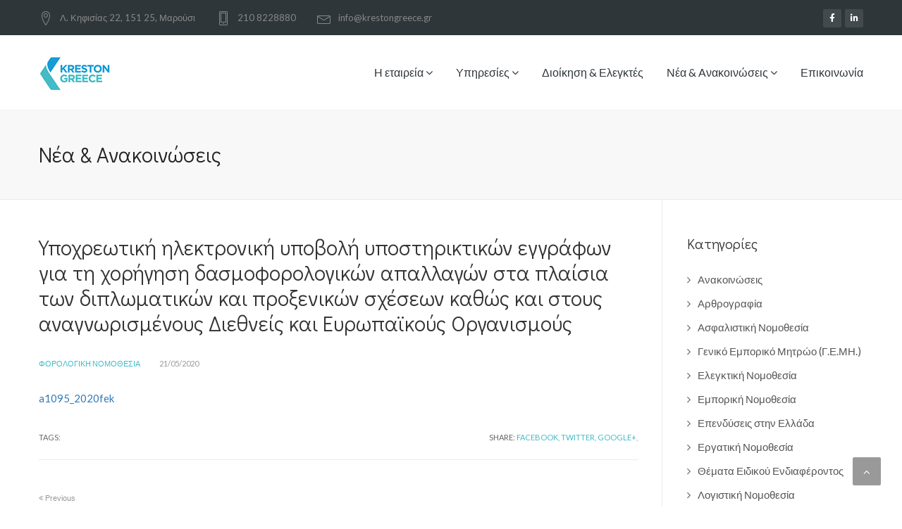

--- FILE ---
content_type: text/html; charset=UTF-8
request_url: https://hac-sa.gr/%CF%85%CF%80%CE%BF%CF%87%CF%81%CE%B5%CF%89%CF%84%CE%B9%CE%BA%CE%AE-%CE%B7%CE%BB%CE%B5%CE%BA%CF%84%CF%81%CE%BF%CE%BD%CE%B9%CE%BA%CE%AE-%CF%85%CF%80%CE%BF%CE%B2%CE%BF%CE%BB%CE%AE-%CF%85%CF%80%CE%BF/
body_size: 12985
content:
<!DOCTYPE html>
<html lang="el">
<head>
	<meta charset="UTF-8">
	<meta name="viewport" content="width=device-width, initial-scale=1">
	<link rel="profile" href="http://gmpg.org/xfn/11">
	<link rel="pingback" href="https://hac-sa.gr/xmlrpc.php">

  <!-- Favicons
  ================================================== -->
  <link rel="shortcut icon" href="https://hac-sa.gr/wp-content/uploads/2025/06/logo-square.fw_.png">  
<title>Υποχρεωτική ηλεκτρονική υποβολή υποστηρικτικών εγγράφων για τη χορήγηση δασμοφορολογικών απαλλαγών στα πλαίσια των διπλωματικών και προξενικών σχέσεων καθώς και στους αναγνωρισμένους Διεθνείς και Ευρωπαϊκούς Οργανισμούς &#8211; KRESTON GREECE &#8211; ΕΛΛΗΝΙΚΗ ΕΛΕΓΚΤΙΚΗ</title>
<meta name='robots' content='max-image-preview:large' />
<link rel="alternate" hreflang="el" href="https://hac-sa.gr/%cf%85%cf%80%ce%bf%cf%87%cf%81%ce%b5%cf%89%cf%84%ce%b9%ce%ba%ce%ae-%ce%b7%ce%bb%ce%b5%ce%ba%cf%84%cf%81%ce%bf%ce%bd%ce%b9%ce%ba%ce%ae-%cf%85%cf%80%ce%bf%ce%b2%ce%bf%ce%bb%ce%ae-%cf%85%cf%80%ce%bf/" />
<link rel="alternate" hreflang="x-default" href="https://hac-sa.gr/%cf%85%cf%80%ce%bf%cf%87%cf%81%ce%b5%cf%89%cf%84%ce%b9%ce%ba%ce%ae-%ce%b7%ce%bb%ce%b5%ce%ba%cf%84%cf%81%ce%bf%ce%bd%ce%b9%ce%ba%ce%ae-%cf%85%cf%80%ce%bf%ce%b2%ce%bf%ce%bb%ce%ae-%cf%85%cf%80%ce%bf/" />
<link rel='dns-prefetch' href='//maps.googleapis.com' />
<link rel='dns-prefetch' href='//fonts.googleapis.com' />
<link rel='preconnect' href='https://fonts.gstatic.com' crossorigin />
<link rel="alternate" type="application/rss+xml" title="Ροή RSS &raquo; KRESTON GREECE - ΕΛΛΗΝΙΚΗ ΕΛΕΓΚΤΙΚΗ" href="https://hac-sa.gr/feed/" />
<link rel="alternate" title="oEmbed (JSON)" type="application/json+oembed" href="https://hac-sa.gr/wp-json/oembed/1.0/embed?url=https%3A%2F%2Fhac-sa.gr%2F%25cf%2585%25cf%2580%25ce%25bf%25cf%2587%25cf%2581%25ce%25b5%25cf%2589%25cf%2584%25ce%25b9%25ce%25ba%25ce%25ae-%25ce%25b7%25ce%25bb%25ce%25b5%25ce%25ba%25cf%2584%25cf%2581%25ce%25bf%25ce%25bd%25ce%25b9%25ce%25ba%25ce%25ae-%25cf%2585%25cf%2580%25ce%25bf%25ce%25b2%25ce%25bf%25ce%25bb%25ce%25ae-%25cf%2585%25cf%2580%25ce%25bf%2F" />
<link rel="alternate" title="oEmbed (XML)" type="text/xml+oembed" href="https://hac-sa.gr/wp-json/oembed/1.0/embed?url=https%3A%2F%2Fhac-sa.gr%2F%25cf%2585%25cf%2580%25ce%25bf%25cf%2587%25cf%2581%25ce%25b5%25cf%2589%25cf%2584%25ce%25b9%25ce%25ba%25ce%25ae-%25ce%25b7%25ce%25bb%25ce%25b5%25ce%25ba%25cf%2584%25cf%2581%25ce%25bf%25ce%25bd%25ce%25b9%25ce%25ba%25ce%25ae-%25cf%2585%25cf%2580%25ce%25bf%25ce%25b2%25ce%25bf%25ce%25bb%25ce%25ae-%25cf%2585%25cf%2580%25ce%25bf%2F&#038;format=xml" />
<style id='wp-img-auto-sizes-contain-inline-css' type='text/css'>
img:is([sizes=auto i],[sizes^="auto," i]){contain-intrinsic-size:3000px 1500px}
/*# sourceURL=wp-img-auto-sizes-contain-inline-css */
</style>
<style id='wp-emoji-styles-inline-css' type='text/css'>

	img.wp-smiley, img.emoji {
		display: inline !important;
		border: none !important;
		box-shadow: none !important;
		height: 1em !important;
		width: 1em !important;
		margin: 0 0.07em !important;
		vertical-align: -0.1em !important;
		background: none !important;
		padding: 0 !important;
	}
/*# sourceURL=wp-emoji-styles-inline-css */
</style>
<link rel='stylesheet' id='contact-form-7-css' href='https://hac-sa.gr/wp-content/plugins/contact-form-7/includes/css/styles.css?ver=6.1.4' type='text/css' media='all' />
<link rel='stylesheet' id='rs-plugin-settings-css' href='https://hac-sa.gr/wp-content/plugins/revslider/public/assets/css/settings.css?ver=5.4.8.1' type='text/css' media='all' />
<style id='rs-plugin-settings-inline-css' type='text/css'>
#rs-demo-id {}
/*# sourceURL=rs-plugin-settings-inline-css */
</style>
<link rel='stylesheet' id='wpml-menu-item-0-css' href='https://hac-sa.gr/wp-content/plugins/sitepress-multilingual-cms/templates/language-switchers/menu-item/style.min.css?ver=1' type='text/css' media='all' />
<link rel='stylesheet' id='finance-fonts-css' href='https://fonts.googleapis.com/css?family=Open%2BSans%3A400%2C400italic%2C600%2C600italic%2C300%2C300italic%2C700%2C700italic%7CLato%3A400%2C100%2C100italic%2C300%2C300italic%2C400italic%2C700%2C700italic%2C900%2C900italic%7CDroid%2BSerif%3A700%7CLora%7CPT%2BSans&#038;subset=latin%2Clatin-ext' type='text/css' media='all' />
<link rel='stylesheet' id='finance-bootstrap-css' href='https://hac-sa.gr/wp-content/themes/finance/css/bootstrap.min.css?ver=6.9' type='text/css' media='all' />
<link rel='stylesheet' id='vc_font_awesome_5_shims-css' href='https://hac-sa.gr/wp-content/plugins/js_composer/assets/lib/bower/font-awesome/css/v4-shims.min.css?ver=7.6' type='text/css' media='all' />
<link rel='stylesheet' id='vc_font_awesome_5-css' href='https://hac-sa.gr/wp-content/plugins/js_composer/assets/lib/bower/font-awesome/css/all.min.css?ver=7.6' type='text/css' media='all' />
<link rel='stylesheet' id='finance-font-awesome-css' href='https://hac-sa.gr/wp-content/themes/finance/css/font-awesome/css/font-awesome.min.css?ver=6.9' type='text/css' media='all' />
<link rel='stylesheet' id='finance-web-font-css' href='https://hac-sa.gr/wp-content/themes/finance/linearicons/font/style.css?ver=6.9' type='text/css' media='all' />
<link rel='stylesheet' id='finance-magnific-popup-css' href='https://hac-sa.gr/wp-content/themes/finance/css/magnific-popup.css?ver=6.9' type='text/css' media='all' />
<link rel='stylesheet' id='finance-fancySelect-css' href='https://hac-sa.gr/wp-content/themes/finance/css/fancySelect.css?ver=6.9' type='text/css' media='all' />
<link rel='stylesheet' id='finance-animate-css' href='https://hac-sa.gr/wp-content/themes/finance/css/animate.css?ver=6.9' type='text/css' media='all' />
<link rel='stylesheet' id='finance-switcher-demo-css' href='https://hac-sa.gr/wp-content/themes/finance/css/owl.carousel.css?ver=6.9' type='text/css' media='all' />
<link rel='stylesheet' id='finance-switcher-colors-css' href='https://hac-sa.gr/wp-content/themes/finance/css/owl.theme.default.css?ver=6.9' type='text/css' media='all' />
<link rel='stylesheet' id='finance-progressbar-css' href='https://hac-sa.gr/wp-content/themes/finance/css/bootstrap-progressbar-3.3.4.min.css?ver=6.9' type='text/css' media='all' />
<link rel='stylesheet' id='finance-mCustomScrollbar-css' href='https://hac-sa.gr/wp-content/themes/finance/css/jquery.mCustomScrollbar.css?ver=6.9' type='text/css' media='all' />
<link rel='stylesheet' id='finance-woocommerce-css' href='https://hac-sa.gr/wp-content/themes/finance/css/woocommerce.css?ver=6.9' type='text/css' media='all' />
<link rel='stylesheet' id='finance-style-css' href='https://hac-sa.gr/wp-content/themes/finance/style.css?ver=6.9' type='text/css' media='all' />
<style id='finance-style-inline-css' type='text/css'>

	::selection {
	  color: #fff;
	  background: #43BBC7;
	}
	::-moz-selection {
	  color: #fff;
	  background: #43BBC7;
	}
	/* default color: #00abc9 */
	.item-lastest-news .news-text-container .tags a, .widget-area ul li:hover a, .item-lastest-news h3:hover, .widget .search-form .search-submit:hover,
	.footer-link ul li a:hover,.footer-col-1 ul li:hover a,.breadcrumb-finance a:hover,ul.style-list-circle li:hover a,ul.style-list-circle li:before,
	.tags-bottom a, .share-bottom a,.preview_entry_post:hover span, .next_entry_post:hover span, .preview_entry_post:hover h3, .next_entry_post:hover h3,
	.comment-respond .logged-in-as a:hover,.comments-area ol.comment-list li.comment .comment-content cite a,
	.comments-area ol.comment-list li.comment .comment-content .reply a,ul.social-dark li a,.customNavigation .btn:hover,
	ul.countdown li span,.project-terms .current,.projectContainer3column .element-item h5:hover,.item-services .caption .learn-more,
	.services-list-2 .thumbnail-icon-item .learn-more,.item-blog .caption .learn-more,.more-all,.btn-border:hover, .btn-border:focus,
	.mm-toggle:hover,.services-list-2 .thumbnail-icon-item .learn-more i,.promotion .promotionText a,.widget-area ul li:hover:before,
	.site-main .tags a, .item-lastest-news h3 a:hover, .header .navi-desktop-site ul li.current-menu-ancestor > a
	{color:#43BBC7;}

	.tagcloud a:hover, .header .navi-desktop-site .navi-level-1 li .navi-level-2,.pagination-finance > li > .current,#to-the-top:hover,
	.btn-main-color,div.acc2.vc_tta-color-white.vc_tta-style-classic .vc_tta-panel.vc_active .vc_tta-panel-title>a,
	div.acc2.vc_tta-color-white.vc_tta-style-classic .vc_tta-panel .vc_tta-panel-title>a:hover,.widget_nav_menu ul li.current-menu-item a,
	.bar-chart,.owl-project .item h5,.call-back-form div.fancy-select ul.options li.selected, .call-back-form div.fancy-select ul.options li:hover,
	.call-back-form div.fancy-select ul.options li:hover,.item-services .services-3-column-img-container:hover h4,
	div.acc1.vc_tta-color-black.vc_tta-style-classic .vc_tta-panel.vc_active .vc_tta-panel-title>a,
	div.acc1.vc_tta.vc_tta-accordion .vc_tta-controls-icon-position-left.vc_tta-panel-title>a:hover,
	.tab2.vc_tta-tabs:not([class*=vc_tta-gap]):not(.vc_tta-o-no-fill).vc_tta-tabs-position-top .vc_tta-tab.vc_active>a,
	.tab3.vc_tta-tabs:not([class*=vc_tta-gap]):not(.vc_tta-o-no-fill).vc_tta-tabs-position-top .vc_tta-tab.vc_active>a,
	div.tab4.vc_tta-tabs:not([class*=vc_tta-gap]):not(.vc_tta-o-no-fill).vc_tta-tabs-position-top .vc_tta-tab.vc_active>a::after,
	.footer-col-1 ul li:hover:before,.pagination-finance > li > .current:hover,
	.header-v3 nav .search-container .form-search-navi .btn-search-navi.active, .header-v4 nav .search-container .form-search-navi .btn-search-navi.active,
	ul.social li:hover a
	{background-color:#43BBC7;}

	.promotion .promotionText .btn-buy-now:hover {
		background-color:#43BBC7;
		border: 1px solid #fff;
		color: #fff;
	}

	.mobile-menu .open, .mobile-menu .open + a {
	  color: #43BBC7 !important;
	}

	.customNavigation .btn:hover,.widget_nav_menu ul li.current-menu-item a,.avatar-testimonials-1-columns .owl-wrapper .synced .item img,
	.btn-border:hover, .btn-border:focus,.promotion .promotionText .btn-buy-now,.tagcloud a:hover,.pagination-finance > li > .current,
	.pagination-finance > li > .current:hover
	{border-color:#43BBC7;}

	.vc_tta-tabs:not([class*=vc_tta-gap]):not(.vc_tta-o-no-fill).vc_tta-tabs-position-top .vc_tta-tab.vc_active>a
	{border-top-color:#43BBC7;}

	.tab2.vc_tta.vc_tta-spacing-1 .vc_tta-tabs-list,ul.countdown li
	{border-bottom-color:#43BBC7;}

	/* default color hover: #008096 */
	.header .navi-desktop-site .navi-level-2 li:hover,
	.call-back-form .btn-submit:hover, .header .navi-desktop-site ul ul li.current-menu-item > a
	{background-color:#189CD8;}

	.comments-area ol.comment-list li.comment .comment-content cite a:hover,.comments-area ol.comment-list li.comment .comment-content .reply a:hover,
	.tags-bottom a:hover, .share-bottom a:hover,.projectContainer3column .element-item .cateProject:hover,.item-services .learn-more:hover,.services-list-2 .thumbnail-icon-item .learn-more:hover,
	.more-all:hover,.item-lastest-news .news-text-container .tags a:hover,.services-list-2 .thumbnail-icon-item .learn-more:hover i,
	.site-main .tags a:hover,.item-blog .learn-more:hover, .item-blog .caption a h4:hover
	{color:#189CD8;}

	.header-v1 {
  position: fixed;
  top: 0;
}
/*# sourceURL=finance-style-inline-css */
</style>
<link rel="preload" as="style" href="https://fonts.googleapis.com/css?family=Didact%20Gothic:400&#038;display=swap&#038;ver=1751040360" /><link rel="stylesheet" href="https://fonts.googleapis.com/css?family=Didact%20Gothic:400&#038;display=swap&#038;ver=1751040360" media="print" onload="this.media='all'"><noscript><link rel="stylesheet" href="https://fonts.googleapis.com/css?family=Didact%20Gothic:400&#038;display=swap&#038;ver=1751040360" /></noscript><script type="text/javascript" src="https://hac-sa.gr/wp-includes/js/jquery/jquery.min.js?ver=3.7.1" id="jquery-core-js"></script>
<script type="text/javascript" src="https://hac-sa.gr/wp-includes/js/jquery/jquery-migrate.min.js?ver=3.4.1" id="jquery-migrate-js"></script>
<script type="text/javascript" src="https://hac-sa.gr/wp-content/plugins/revslider/public/assets/js/jquery.themepunch.tools.min.js?ver=5.4.8.1" id="tp-tools-js"></script>
<script type="text/javascript" src="https://hac-sa.gr/wp-content/plugins/revslider/public/assets/js/jquery.themepunch.revolution.min.js?ver=5.4.8.1" id="revmin-js"></script>
<script type="text/javascript" src="https://maps.googleapis.com/maps/api/js?key&amp;ver=6.9" id="finance-maps-js-js"></script>
<script type="text/javascript" src="https://hac-sa.gr/wp-content/themes/finance/js/chart-loader.js?ver=20151228" id="finance-chart-loader-js"></script>
<script></script><link rel="https://api.w.org/" href="https://hac-sa.gr/wp-json/" /><link rel="alternate" title="JSON" type="application/json" href="https://hac-sa.gr/wp-json/wp/v2/posts/3543" /><link rel="EditURI" type="application/rsd+xml" title="RSD" href="https://hac-sa.gr/xmlrpc.php?rsd" />
<meta name="generator" content="WordPress 6.9" />
<link rel="canonical" href="https://hac-sa.gr/%cf%85%cf%80%ce%bf%cf%87%cf%81%ce%b5%cf%89%cf%84%ce%b9%ce%ba%ce%ae-%ce%b7%ce%bb%ce%b5%ce%ba%cf%84%cf%81%ce%bf%ce%bd%ce%b9%ce%ba%ce%ae-%cf%85%cf%80%ce%bf%ce%b2%ce%bf%ce%bb%ce%ae-%cf%85%cf%80%ce%bf/" />
<link rel='shortlink' href='https://hac-sa.gr/?p=3543' />
<meta name="generator" content="WPML ver:4.8.6 stt:1,13;" />
<meta name="generator" content="Redux 4.5.9" /><meta name="generator" content="Powered by WPBakery Page Builder - drag and drop page builder for WordPress."/>
<meta name="generator" content="Powered by Slider Revolution 5.4.8.1 - responsive, Mobile-Friendly Slider Plugin for WordPress with comfortable drag and drop interface." />
<script type="text/javascript">function setREVStartSize(e){									
						try{ e.c=jQuery(e.c);var i=jQuery(window).width(),t=9999,r=0,n=0,l=0,f=0,s=0,h=0;
							if(e.responsiveLevels&&(jQuery.each(e.responsiveLevels,function(e,f){f>i&&(t=r=f,l=e),i>f&&f>r&&(r=f,n=e)}),t>r&&(l=n)),f=e.gridheight[l]||e.gridheight[0]||e.gridheight,s=e.gridwidth[l]||e.gridwidth[0]||e.gridwidth,h=i/s,h=h>1?1:h,f=Math.round(h*f),"fullscreen"==e.sliderLayout){var u=(e.c.width(),jQuery(window).height());if(void 0!=e.fullScreenOffsetContainer){var c=e.fullScreenOffsetContainer.split(",");if (c) jQuery.each(c,function(e,i){u=jQuery(i).length>0?u-jQuery(i).outerHeight(!0):u}),e.fullScreenOffset.split("%").length>1&&void 0!=e.fullScreenOffset&&e.fullScreenOffset.length>0?u-=jQuery(window).height()*parseInt(e.fullScreenOffset,0)/100:void 0!=e.fullScreenOffset&&e.fullScreenOffset.length>0&&(u-=parseInt(e.fullScreenOffset,0))}f=u}else void 0!=e.minHeight&&f<e.minHeight&&(f=e.minHeight);e.c.closest(".rev_slider_wrapper").css({height:f})					
						}catch(d){console.log("Failure at Presize of Slider:"+d)}						
					};</script>
<style id="finance_option-dynamic-css" title="dynamic-css" class="redux-options-output">h1{font-family:"Didact Gothic";font-weight:400;font-style:normal;}h2{font-family:"Didact Gothic";font-weight:400;font-style:normal;}h3{font-family:"Didact Gothic";font-weight:400;font-style:normal;}h4{font-family:"Didact Gothic";font-weight:400;font-style:normal;}h5{font-family:"Didact Gothic";font-weight:400;font-style:normal;}h6{font-family:"Didact Gothic";font-weight:400;font-style:normal;}</style><noscript><style> .wpb_animate_when_almost_visible { opacity: 1; }</style></noscript></head>

<body class="wp-singular post-template-default single single-post postid-3543 single-format-image wp-theme-finance header-normal  wpb-js-composer js-comp-ver-7.6 vc_responsive">
  <div id="jSplash">
    <div class="sk-folding-cube">
      <div class="sk-cube1 sk-cube"></div>
      <div class="sk-cube2 sk-cube"></div>
      <div class="sk-cube4 sk-cube"></div>
      <div class="sk-cube3 sk-cube"></div>
    </div>
  </div>

<div id="overlay"></div>
<div class="mobile-menu-first">
  <div id="mobile-menu-right" class="mobile-menu-dark">
    <div class="mCustomScrollbar light" data-mcs-theme="minimal-dark">
      <div class="header-mobile-menu hmm-v1">
          <form class="search-form" role="search" method="get" action="https://hac-sa.gr/" >  
        <input type="search" id="search" class="search-field" value="" name="s" placeholder="Search" />
        <button class="search-submit" type="submit"><i class="fa fa-search"></i></button>
    </form>      </div> <!-- End header mobile menu -->
      <div class="menu-main-menu-container"><ul id="menu-main-menu" class="menu"><li id="menu-item-1245" class="menu-item menu-item-type-post_type menu-item-object-page menu-item-home menu-item-has-children menu-item-1245"><a href="https://hac-sa.gr/">Η εταιρεία</a>
<ul class="sub-menu">
	<li id="menu-item-1242" class="menu-item menu-item-type-post_type menu-item-object-page menu-item-1242"><a href="https://hac-sa.gr/philosophy/">Φιλοσοφία</a></li>
	<li id="menu-item-1241" class="menu-item menu-item-type-post_type menu-item-object-page menu-item-1241"><a href="https://hac-sa.gr/axies/">Αξίες</a></li>
	<li id="menu-item-1240" class="menu-item menu-item-type-post_type menu-item-object-page menu-item-1240"><a href="https://hac-sa.gr/istoria/">Ιστορία</a></li>
	<li id="menu-item-1239" class="menu-item menu-item-type-post_type menu-item-object-page menu-item-1239"><a href="https://hac-sa.gr/mellon/">Μέλλον</a></li>
	<li id="menu-item-16305" class="menu-item menu-item-type-post_type menu-item-object-page menu-item-16305"><a href="https://hac-sa.gr/%ce%b4%ce%b9%ce%b1%cf%86%ce%ac%ce%bd%ce%b5%ce%b9%ce%b1/">Διαφάνεια &#038; Πιστοποίηση</a></li>
</ul>
</li>
<li id="menu-item-1249" class="menu-item menu-item-type-custom menu-item-object-custom menu-item-has-children menu-item-1249"><a href="#">Υπηρεσίες</a>
<ul class="sub-menu">
	<li id="menu-item-1236" class="menu-item menu-item-type-post_type menu-item-object-page menu-item-1236"><a href="https://hac-sa.gr/services-1/">Ελεγκτικές Υπηρεσίες &#038; Υπηρεσίες Διασφάλισης</a></li>
	<li id="menu-item-1235" class="menu-item menu-item-type-post_type menu-item-object-page menu-item-1235"><a href="https://hac-sa.gr/services-2/">Φορολογικές Υπηρεσίες</a></li>
	<li id="menu-item-1234" class="menu-item menu-item-type-post_type menu-item-object-page menu-item-1234"><a href="https://hac-sa.gr/services-3/">Συμβουλευτικές Υπηρεσίες</a></li>
</ul>
</li>
<li id="menu-item-1237" class="menu-item menu-item-type-post_type menu-item-object-page menu-item-1237"><a href="https://hac-sa.gr/dioikisi/">Διοίκηση &#038; Ελεγκτές</a></li>
<li id="menu-item-1247" class="menu-item menu-item-type-post_type menu-item-object-page menu-item-has-children menu-item-1247"><a href="https://hac-sa.gr/news/">Νέα &#038; Ανακοινώσεις</a>
<ul class="sub-menu">
	<li id="menu-item-1254" class="menu-item menu-item-type-taxonomy menu-item-object-category menu-item-1254"><a href="https://hac-sa.gr/category/%ce%b1%ce%bd%ce%b1%ce%ba%ce%bf%ce%b9%ce%bd%cf%8e%cf%83%ce%b5%ce%b9%cf%82/">Ανακοινώσεις</a></li>
	<li id="menu-item-1250" class="menu-item menu-item-type-taxonomy menu-item-object-category current-post-ancestor menu-item-has-children menu-item-1250"><a href="https://hac-sa.gr/category/%ce%bd%ce%bf%ce%bc%ce%bf%ce%b8%ce%b5%cf%83%ce%af%ce%b1/">Νομοθεσία</a>
	<ul class="sub-menu">
		<li id="menu-item-1251" class="menu-item menu-item-type-taxonomy menu-item-object-category menu-item-1251"><a href="https://hac-sa.gr/category/%ce%bd%ce%bf%ce%bc%ce%bf%ce%b8%ce%b5%cf%83%ce%af%ce%b1/%ce%b5%ce%bb%ce%b5%ce%b3%ce%ba%cf%84%ce%b9%ce%ba%ce%ae-%ce%bd%ce%bf%ce%bc%ce%bf%ce%b8%ce%b5%cf%83%ce%af%ce%b1/">Ελεγκτική Νομοθεσία</a></li>
		<li id="menu-item-1252" class="menu-item menu-item-type-taxonomy menu-item-object-category menu-item-1252"><a href="https://hac-sa.gr/category/%ce%bd%ce%bf%ce%bc%ce%bf%ce%b8%ce%b5%cf%83%ce%af%ce%b1/%ce%b5%ce%bc%cf%80%ce%bf%cf%81%ce%b9%ce%ba%ce%ae-%ce%bd%ce%bf%ce%bc%ce%bf%ce%b8%ce%b5%cf%83%ce%af%ce%b1/">Εμπορική Νομοθεσία</a></li>
		<li id="menu-item-1253" class="menu-item menu-item-type-taxonomy menu-item-object-category current-post-ancestor current-menu-parent current-post-parent menu-item-1253"><a href="https://hac-sa.gr/category/%ce%bd%ce%bf%ce%bc%ce%bf%ce%b8%ce%b5%cf%83%ce%af%ce%b1/%cf%86%ce%bf%cf%81%ce%bf%ce%bb%ce%bf%ce%b3%ce%b9%ce%ba%ce%ae-%ce%bd%ce%bf%ce%bc%ce%bf%ce%b8%ce%b5%cf%83%ce%af%ce%b1/">Φορολογική Νομοθεσία</a></li>
		<li id="menu-item-1591" class="menu-item menu-item-type-taxonomy menu-item-object-category menu-item-1591"><a href="https://hac-sa.gr/category/%ce%bd%ce%bf%ce%bc%ce%bf%ce%b8%ce%b5%cf%83%ce%af%ce%b1/%ce%bb%ce%bf%ce%b3%ce%b9%cf%83%cf%84%ce%b9%ce%ba%ce%ae-%ce%bd%ce%bf%ce%bc%ce%bf%ce%b8%ce%b5%cf%83%ce%af%ce%b1/">Λογιστική Νομοθεσία</a></li>
		<li id="menu-item-1953" class="menu-item menu-item-type-taxonomy menu-item-object-category menu-item-1953"><a href="https://hac-sa.gr/category/%ce%bd%ce%bf%ce%bc%ce%bf%ce%b8%ce%b5%cf%83%ce%af%ce%b1/%ce%b5%cf%81%ce%b3%ce%b1%cf%84%ce%b9%ce%ba%ce%ae-%ce%bd%ce%bf%ce%bc%ce%bf%ce%b8%ce%b5%cf%83%ce%af%ce%b1/">Εργατική Νομοθεσία</a></li>
		<li id="menu-item-1968" class="menu-item menu-item-type-taxonomy menu-item-object-category menu-item-1968"><a href="https://hac-sa.gr/category/%ce%bd%ce%bf%ce%bc%ce%bf%ce%b8%ce%b5%cf%83%ce%af%ce%b1/%ce%b1%cf%83%cf%86%ce%b1%ce%bb%ce%b9%cf%83%cf%84%ce%b9%ce%ba%ce%ae-%ce%bd%ce%bf%ce%bc%ce%bf%ce%b8%ce%b5%cf%83%ce%af%ce%b1/">Ασφαλιστική Νομοθεσία</a></li>
	</ul>
</li>
	<li id="menu-item-1255" class="menu-item menu-item-type-taxonomy menu-item-object-category menu-item-1255"><a href="https://hac-sa.gr/category/%ce%b1%cf%81%ce%b8%cf%81%ce%bf%ce%b3%cf%81%ce%b1%cf%86%ce%af%ce%b1/">Αρθρογραφία</a></li>
	<li id="menu-item-1620" class="menu-item menu-item-type-taxonomy menu-item-object-category menu-item-1620"><a href="https://hac-sa.gr/category/%ce%b8%ce%ad%ce%bc%ce%b1%cf%84%ce%b1-%ce%b5%ce%b9%ce%b4%ce%b9%ce%ba%ce%bf%cf%8d-%ce%b5%ce%bd%ce%b4%ce%b9%ce%b1%cf%86%ce%ad%cf%81%ce%bf%ce%bd%cf%84%ce%bf%cf%82/">Θέματα Ειδικού Ενδιαφέροντος</a></li>
</ul>
</li>
<li id="menu-item-1246" class="menu-item menu-item-type-post_type menu-item-object-page menu-item-1246"><a href="https://hac-sa.gr/contact/">Επικοινωνία</a></li>
</ul></div>      <div class="footer-mobile-menu fmm-v1">          
          <ul class="address-footer-mobile">                        
            <li><a href="tel:210 8228880 "><span class="lnr lnr-smartphone"></span>210 8228880 </a></li>            <li><a href="info@krestongreece.gr"><span class="lnr lnr-envelope"></span>info@krestongreece.gr</a></li>            
            <li><a><span class="lnr lnr-map-marker"></span>Λ. Κηφισίας 22, 151 25, Μαρούσι</a></li>          </ul>
          <ul class="social"><li class="facebook"><a class="social-icon" target="_blank" href="https://www.facebook.com/profile.php?id=100064679184592"><i class="fa fa-facebook"></i></a></li><li class="linkedin"><a class="social-icon" target="_blank" href="https://www.linkedin.com/company/hac-sa/"><i class="fa fa-linkedin"></i></a></li></ul>      </div><!-- End footer mobile menu -->
    </div>
  </div>
</div>
<div id="page">

<div class="top-bar top-bar-dark hidden-sm hidden-xs">
  <div class="container">
    <div class="left-top-bar left-top-bar-long">
          <p class="hidden-xs" ><span class="lnr lnr-map-marker large-lnr"></span><span>Λ. Κηφισίας 22, 151 25, Μαρούσι</span></p>          <p class="hidden-xs"><span class="lnr lnr-smartphone large-lnr"></span><span>210 8228880</span></p>          <p class="hidden-xs"><span class="lnr lnr-envelope large-lnr"></span><span>info@krestongreece.gr</span></p>          <div class="popover-container visible-xs">
            <button type="button" class="btn btn-popover popover-dark" data-container="body" data-toggle="popover" data-placement="bottom" title="210 8228880" data-content="info@krestongreece.gr">
              <span class="lnr lnr-phone-handset"></span>
            </button>
             <button type="button" class="btn btn-popover popover-dark" data-container="body" data-toggle="popover" data-placement="bottom" title="Λ. Κηφισίας 22, " data-content="151 25, Μαρούσι">
              <span class="lnr lnr-map-marker"></span>
            </button>
            <button type="button" class="btn btn-popover popover-dark" data-container="body" data-toggle="popover" data-placement="bottom" title="09:00 am – 17:00 pm  " data-content=" Monday to Friday">
              <span class="lnr lnr lnr-clock"></span>
            </button>
          </div>
    </div> <!-- End left top bar -->
    <div class="right-top-bar">
        <ul class="social"><li class="facebook"><a class="social-icon" target="_blank" href="https://www.facebook.com/profile.php?id=100064679184592"><i class="fa fa-facebook"></i></a></li><li class="linkedin"><a class="social-icon" target="_blank" href="https://www.linkedin.com/company/hac-sa/"><i class="fa fa-linkedin"></i></a></li></ul>    </div><!-- End right top bar -->
  </div> <!-- End container -->
</div> <!-- End top bar -->

<header id="sticked-menu" class="header header-v5">
  <div class="container">
      <div class="logo">
          <div class="mm-toggle visible-xs visible-sm">
            <i class="fa fa-bars"></i>              
          </div>
          <a href="https://hac-sa.gr/">
                        <img src="https://hac-sa.gr/wp-content/uploads/2025/06/logo-3.png" class="img-responsive" alt="KRESTON GREECE &#8211; ΕΛΛΗΝΙΚΗ ΕΛΕΓΚΤΙΚΗ">
                    </a>
      </div>
      <nav class="navi-desktop-site hidden-sm hidden-xs">
          <ul class="navi-level-1 uppercase"><li class="menu-item menu-item-type-post_type menu-item-object-page menu-item-home menu-item-has-children menu-item-1245 "><a  title="Η εταιρεία" href="https://hac-sa.gr/">Η εταιρεία <i class="fa fa-angle-down"></i></a>
<ul role="menu" class="">
	<li class="menu-item menu-item-type-post_type menu-item-object-page menu-item-1242"><a  title="Φιλοσοφία" href="https://hac-sa.gr/philosophy/">Φιλοσοφία</a></li>
	<li class="menu-item menu-item-type-post_type menu-item-object-page menu-item-1241"><a  title="Αξίες" href="https://hac-sa.gr/axies/">Αξίες</a></li>
	<li class="menu-item menu-item-type-post_type menu-item-object-page menu-item-1240"><a  title="Ιστορία" href="https://hac-sa.gr/istoria/">Ιστορία</a></li>
	<li class="menu-item menu-item-type-post_type menu-item-object-page menu-item-1239"><a  title="Μέλλον" href="https://hac-sa.gr/mellon/">Μέλλον</a></li>
	<li class="menu-item menu-item-type-post_type menu-item-object-page menu-item-16305"><a  title="Διαφάνεια &#038; Πιστοποίηση" href="https://hac-sa.gr/%ce%b4%ce%b9%ce%b1%cf%86%ce%ac%ce%bd%ce%b5%ce%b9%ce%b1/">Διαφάνεια &#038; Πιστοποίηση</a></li>
</ul>
</li>
<li class="menu-item menu-item-type-custom menu-item-object-custom menu-item-has-children menu-item-1249 "><a  title="Υπηρεσίες" href="#">Υπηρεσίες <i class="fa fa-angle-down"></i></a>
<ul role="menu" class="">
	<li class="menu-item menu-item-type-post_type menu-item-object-page menu-item-1236"><a  title="Ελεγκτικές Υπηρεσίες &#038; Υπηρεσίες Διασφάλισης" href="https://hac-sa.gr/services-1/">Ελεγκτικές Υπηρεσίες &#038; Υπηρεσίες Διασφάλισης</a></li>
	<li class="menu-item menu-item-type-post_type menu-item-object-page menu-item-1235"><a  title="Φορολογικές Υπηρεσίες" href="https://hac-sa.gr/services-2/">Φορολογικές Υπηρεσίες</a></li>
	<li class="menu-item menu-item-type-post_type menu-item-object-page menu-item-1234"><a  title="Συμβουλευτικές Υπηρεσίες" href="https://hac-sa.gr/services-3/">Συμβουλευτικές Υπηρεσίες</a></li>
</ul>
</li>
<li class="menu-item menu-item-type-post_type menu-item-object-page menu-item-1237"><a  title="Διοίκηση &#038; Ελεγκτές" href="https://hac-sa.gr/dioikisi/">Διοίκηση &#038; Ελεγκτές</a></li>
<li class="menu-item menu-item-type-post_type menu-item-object-page menu-item-has-children menu-item-1247 "><a  title="Νέα &#038; Ανακοινώσεις" href="https://hac-sa.gr/news/">Νέα &#038; Ανακοινώσεις <i class="fa fa-angle-down"></i></a>
<ul role="menu" class="">
	<li class="menu-item menu-item-type-taxonomy menu-item-object-category menu-item-1254"><a  title="Ανακοινώσεις" href="https://hac-sa.gr/category/%ce%b1%ce%bd%ce%b1%ce%ba%ce%bf%ce%b9%ce%bd%cf%8e%cf%83%ce%b5%ce%b9%cf%82/">Ανακοινώσεις</a></li>
	<li class="menu-item menu-item-type-taxonomy menu-item-object-category current-post-ancestor menu-item-has-children menu-item-1250 "><a  title="Νομοθεσία" href="https://hac-sa.gr/category/%ce%bd%ce%bf%ce%bc%ce%bf%ce%b8%ce%b5%cf%83%ce%af%ce%b1/">Νομοθεσία</a>
	<ul role="menu" class="">
		<li class="menu-item menu-item-type-taxonomy menu-item-object-category menu-item-1251"><a  title="Ελεγκτική Νομοθεσία" href="https://hac-sa.gr/category/%ce%bd%ce%bf%ce%bc%ce%bf%ce%b8%ce%b5%cf%83%ce%af%ce%b1/%ce%b5%ce%bb%ce%b5%ce%b3%ce%ba%cf%84%ce%b9%ce%ba%ce%ae-%ce%bd%ce%bf%ce%bc%ce%bf%ce%b8%ce%b5%cf%83%ce%af%ce%b1/">Ελεγκτική Νομοθεσία</a></li>
		<li class="menu-item menu-item-type-taxonomy menu-item-object-category menu-item-1252"><a  title="Εμπορική Νομοθεσία" href="https://hac-sa.gr/category/%ce%bd%ce%bf%ce%bc%ce%bf%ce%b8%ce%b5%cf%83%ce%af%ce%b1/%ce%b5%ce%bc%cf%80%ce%bf%cf%81%ce%b9%ce%ba%ce%ae-%ce%bd%ce%bf%ce%bc%ce%bf%ce%b8%ce%b5%cf%83%ce%af%ce%b1/">Εμπορική Νομοθεσία</a></li>
		<li class="menu-item menu-item-type-taxonomy menu-item-object-category current-post-ancestor current-menu-parent current-post-parent menu-item-1253"><a  title="Φορολογική Νομοθεσία" href="https://hac-sa.gr/category/%ce%bd%ce%bf%ce%bc%ce%bf%ce%b8%ce%b5%cf%83%ce%af%ce%b1/%cf%86%ce%bf%cf%81%ce%bf%ce%bb%ce%bf%ce%b3%ce%b9%ce%ba%ce%ae-%ce%bd%ce%bf%ce%bc%ce%bf%ce%b8%ce%b5%cf%83%ce%af%ce%b1/">Φορολογική Νομοθεσία</a></li>
		<li class="menu-item menu-item-type-taxonomy menu-item-object-category menu-item-1591"><a  title="Λογιστική Νομοθεσία" href="https://hac-sa.gr/category/%ce%bd%ce%bf%ce%bc%ce%bf%ce%b8%ce%b5%cf%83%ce%af%ce%b1/%ce%bb%ce%bf%ce%b3%ce%b9%cf%83%cf%84%ce%b9%ce%ba%ce%ae-%ce%bd%ce%bf%ce%bc%ce%bf%ce%b8%ce%b5%cf%83%ce%af%ce%b1/">Λογιστική Νομοθεσία</a></li>
		<li class="menu-item menu-item-type-taxonomy menu-item-object-category menu-item-1953"><a  title="Εργατική Νομοθεσία" href="https://hac-sa.gr/category/%ce%bd%ce%bf%ce%bc%ce%bf%ce%b8%ce%b5%cf%83%ce%af%ce%b1/%ce%b5%cf%81%ce%b3%ce%b1%cf%84%ce%b9%ce%ba%ce%ae-%ce%bd%ce%bf%ce%bc%ce%bf%ce%b8%ce%b5%cf%83%ce%af%ce%b1/">Εργατική Νομοθεσία</a></li>
		<li class="menu-item menu-item-type-taxonomy menu-item-object-category menu-item-1968"><a  title="Ασφαλιστική Νομοθεσία" href="https://hac-sa.gr/category/%ce%bd%ce%bf%ce%bc%ce%bf%ce%b8%ce%b5%cf%83%ce%af%ce%b1/%ce%b1%cf%83%cf%86%ce%b1%ce%bb%ce%b9%cf%83%cf%84%ce%b9%ce%ba%ce%ae-%ce%bd%ce%bf%ce%bc%ce%bf%ce%b8%ce%b5%cf%83%ce%af%ce%b1/">Ασφαλιστική Νομοθεσία</a></li>
	</ul>
</li>
	<li class="menu-item menu-item-type-taxonomy menu-item-object-category menu-item-1255"><a  title="Αρθρογραφία" href="https://hac-sa.gr/category/%ce%b1%cf%81%ce%b8%cf%81%ce%bf%ce%b3%cf%81%ce%b1%cf%86%ce%af%ce%b1/">Αρθρογραφία</a></li>
	<li class="menu-item menu-item-type-taxonomy menu-item-object-category menu-item-1620"><a  title="Θέματα Ειδικού Ενδιαφέροντος" href="https://hac-sa.gr/category/%ce%b8%ce%ad%ce%bc%ce%b1%cf%84%ce%b1-%ce%b5%ce%b9%ce%b4%ce%b9%ce%ba%ce%bf%cf%8d-%ce%b5%ce%bd%ce%b4%ce%b9%ce%b1%cf%86%ce%ad%cf%81%ce%bf%ce%bd%cf%84%ce%bf%cf%82/">Θέματα Ειδικού Ενδιαφέροντος</a></li>
</ul>
</li>
<li class="menu-item menu-item-type-post_type menu-item-object-page menu-item-1246"><a  title="Επικοινωνία" href="https://hac-sa.gr/contact/">Επικοινωνία</a></li>
</ul>    
      </nav>
  </div>
</header>

	<!-- Section Header Title -->
    <section class="bg-grey padding-top-45 padding-bottom-45 clearfix">
      <div class="container">
          <div class="row">
            <div class="section-title">
              <div class="col-md-12">
                <h2>Νέα &amp; Ανακοινώσεις</h2>
              </div>
            </div>
          </div>
      </div>  
    </section><!--  End Section -->

    <!-- Section BreadCrumb -->
    <!--  End Section -->

    <div class="line"></div>

    <!-- content begin -->
    <section class="no-padding">
        <div class="container">
            <div class="row">
                    <div id="primary" class="content-area  col-md-9 no-padding-right padding-bottom-70">
                    	<main id="main" class="site-main padding-top-50" >
                                                	<h1>Υποχρεωτική ηλεκτρονική υποβολή υποστηρικτικών εγγράφων για τη χορήγηση δασμοφορολογικών απαλλαγών στα πλαίσια των διπλωματικών και προξενικών σχέσεων καθώς και στους αναγνωρισμένους Διεθνείς και Ευρωπαϊκούς Οργανισμούς</h1>
                        	<div class="latest-news-data">
		                        <span class="tags"> <a href="https://hac-sa.gr/category/%ce%bd%ce%bf%ce%bc%ce%bf%ce%b8%ce%b5%cf%83%ce%af%ce%b1/%cf%86%ce%bf%cf%81%ce%bf%ce%bb%ce%bf%ce%b3%ce%b9%ce%ba%ce%ae-%ce%bd%ce%bf%ce%bc%ce%bf%ce%b8%ce%b5%cf%83%ce%af%ce%b1/" rel="category tag">Φορολογική Νομοθεσία</a></span><span class="dates"> <time class="entry-date published updated" datetime="2020-05-21T13:17:47+00:00">21/05/2020</time></span>		                    </div>
		                    <div class="lastest-news-detail">
	                        	                        			                          		                          	                        	<p><a href="https://hac-sa.gr/wp-content/uploads/2020/05/a1095_2020fek.pdf">a1095_2020fek</a></p>
	                        </div>					
	                        <div class="footer-detail-blog">
					            <div class="tags-bottom">
									<p>Tags:									</p>
								</div>
								<div class="share-bottom">
									<p>Share:									<a target="_blank" href="https://facebook.com/home?status=https://hac-sa.gr/%cf%85%cf%80%ce%bf%cf%87%cf%81%ce%b5%cf%89%cf%84%ce%b9%ce%ba%ce%ae-%ce%b7%ce%bb%ce%b5%ce%ba%cf%84%cf%81%ce%bf%ce%bd%ce%b9%ce%ba%ce%ae-%cf%85%cf%80%ce%bf%ce%b2%ce%bf%ce%bb%ce%ae-%cf%85%cf%80%ce%bf/"> Facebook,</a> 
									<a target="_blank" href="https://twitter.com/home?status=https://hac-sa.gr/%cf%85%cf%80%ce%bf%cf%87%cf%81%ce%b5%cf%89%cf%84%ce%b9%ce%ba%ce%ae-%ce%b7%ce%bb%ce%b5%ce%ba%cf%84%cf%81%ce%bf%ce%bd%ce%b9%ce%ba%ce%ae-%cf%85%cf%80%ce%bf%ce%b2%ce%bf%ce%bb%ce%ae-%cf%85%cf%80%ce%bf/">Twitter,</a>
									<a target="_blank" href="https://plus.google.com/home?status=https://hac-sa.gr/%cf%85%cf%80%ce%bf%cf%87%cf%81%ce%b5%cf%89%cf%84%ce%b9%ce%ba%ce%ae-%ce%b7%ce%bb%ce%b5%ce%ba%cf%84%cf%81%ce%bf%ce%bd%ce%b9%ce%ba%ce%ae-%cf%85%cf%80%ce%bf%ce%b2%ce%bf%ce%bb%ce%ae-%cf%85%cf%80%ce%bf/">Google+,</a>	
								</div>
							</div>	
							<div class="line"></div>	
							<div class="entry_post_navigation"> 
			                    <div class="preview_entry_post">
			                        <a href="https://hac-sa.gr/%cf%84%cf%81%ce%bf%cf%80%ce%bf%cf%80%ce%bf%ce%af%ce%b7%cf%83%ce%b7-%cf%84%ce%b7%cf%82-%ce%b1%cf%81%ce%b9%ce%b8%ce%bc-%cf%80%ce%bf%ce%bb-1101-4-7-2017-%cf%86%ce%b5%ce%ba-%ce%b2%ce%84-2540-%ce%b1/" rel="prev"><span><i class="fa fa-angle-double-left" aria-hidden="true"></i> Previous</span> <h3> Τροποποίηση της αριθμ. ΠΟΛ.1101/4.7.2017 (ΦΕΚ Β΄ 2540) απόφασης Διοικητή Α.Α.Δ.Ε. &#8211; Διαδικασία παραλαβής με απαλλαγή από Φ.Π.Α. πρώτων και βοηθητικών υλών κυριότητας του πλοιοκτήτη / εφοπλιστή / εκμεταλλευτή στα πλαίσια εκτέλεσης εργασιών ναυπήγησης και επισκευής πλοίων </h3></a>			                    </div>
			                    <div class="next_entry_post">
			                        <a href="https://hac-sa.gr/%cf%84%cf%81%ce%bf%cf%80%ce%bf%cf%80%ce%bf%ce%af%ce%b7%cf%83%ce%b7-%cf%84%ce%b7%cf%82-%ce%b1%cf%81%ce%b9%ce%b8-%ce%b4-%ce%bf%cf%81%ce%b3-%ce%b1-1036960-%ce%b5%ce%be-2017-10-03-2017-%ce%b2%ce%84-968/" rel="next"><span> Next <i class="fa fa-angle-double-right" aria-hidden="true"></i></span><h3> Τροποποίηση της αριθ. Δ.ΟΡΓ. Α 1036960 ΕΞ 2017/10.03.2017 (Β΄ 968, Διόρθωση Σφάλματος Β΄1238) απόφασης του Διοικητή της Ανεξάρτητης Αρχής Δημοσίων Εσόδων (Α.Α.Δ.Ε.), ως προς τον ανακαθορισμό της δομής και των αρμοδιοτήτων της Διεύθυνσης Ενεργειακών, Βιομηχανικών και Χημικών Προϊόντων (Δ.Ε.Β.Χ.Π) και της Β΄ Χημικής Υπηρεσίας (Χ.Υ.) Αθηνών της Γενικής Διεύθυνσης Γενικού Χημείου του Κράτους (Γ.Δ.Γ.Χ.Κ.), τη μετατροπή του Τμήματος Χημικών Υπηρεσιών Σερρών σε Χημική Υπηρεσία Σερρών, επιπέδου Αυτοτελούς Τμήματος, τον ανακαθορισμό των στρατηγικών σκοπών της ίδιας Γενικής Διεύθυνσης, των επιχειρησιακών στόχων και των αρμοδιοτήτων των λοιπών υφιστάμενων οργανικών μονάδων αυτής, τον καθορισμό των οργανικών θέσεων των υπηρεσιών της, καθώς και των υπηρεσιών που υπάγονται απευθείας στον Διοικητή της Α.Α.Δ.Ε. και αυτών που υπάγονται στις Γενικές Διευθύνσεις Ανθρώπινου Δυναμικού και Οργάνωσης (Γ.Δ.Α.Δ.Ο) και Οικονομικών Υπηρεσιών (Γ.Δ.Ο.Υ.)</h3></a>			                    </div>
				            </div>
				            <div class="line"></div>
																				 
                </main>                  
                </div>
                <div id="secondary" class="widget-area  col-md-3 padding-top-50" role="complementary">                
                	
<div class="widget-area-inner">
	<aside id="categories-2" class="widget widget_categories"><h3 class="widget-title">Κατηγορίες</h3>
			<ul>
					<li class="cat-item cat-item-1"><a href="https://hac-sa.gr/category/%ce%b1%ce%bd%ce%b1%ce%ba%ce%bf%ce%b9%ce%bd%cf%8e%cf%83%ce%b5%ce%b9%cf%82/">Ανακοινώσεις</a>
</li>
	<li class="cat-item cat-item-67"><a href="https://hac-sa.gr/category/%ce%b1%cf%81%ce%b8%cf%81%ce%bf%ce%b3%cf%81%ce%b1%cf%86%ce%af%ce%b1/">Αρθρογραφία</a>
</li>
	<li class="cat-item cat-item-97"><a href="https://hac-sa.gr/category/%ce%bd%ce%bf%ce%bc%ce%bf%ce%b8%ce%b5%cf%83%ce%af%ce%b1/%ce%b1%cf%83%cf%86%ce%b1%ce%bb%ce%b9%cf%83%cf%84%ce%b9%ce%ba%ce%ae-%ce%bd%ce%bf%ce%bc%ce%bf%ce%b8%ce%b5%cf%83%ce%af%ce%b1/">Ασφαλιστική Νομοθεσία</a>
</li>
	<li class="cat-item cat-item-100"><a href="https://hac-sa.gr/category/%ce%b8%ce%ad%ce%bc%ce%b1%cf%84%ce%b1-%ce%b5%ce%b9%ce%b4%ce%b9%ce%ba%ce%bf%cf%8d-%ce%b5%ce%bd%ce%b4%ce%b9%ce%b1%cf%86%ce%ad%cf%81%ce%bf%ce%bd%cf%84%ce%bf%cf%82/%ce%b3%ce%b5%ce%bd%ce%b9%ce%ba%cf%8c-%ce%b5%ce%bc%cf%80%ce%bf%cf%81%ce%b9%ce%ba%cf%8c-%ce%bc%ce%b7%cf%84%cf%81%cf%8e%ce%bf-%ce%b3-%ce%b5-%ce%bc%ce%b7/">Γενικό Εμπορικό Μητρώο (Γ.Ε.ΜΗ.)</a>
</li>
	<li class="cat-item cat-item-68"><a href="https://hac-sa.gr/category/%ce%bd%ce%bf%ce%bc%ce%bf%ce%b8%ce%b5%cf%83%ce%af%ce%b1/%ce%b5%ce%bb%ce%b5%ce%b3%ce%ba%cf%84%ce%b9%ce%ba%ce%ae-%ce%bd%ce%bf%ce%bc%ce%bf%ce%b8%ce%b5%cf%83%ce%af%ce%b1/">Ελεγκτική Νομοθεσία</a>
</li>
	<li class="cat-item cat-item-69"><a href="https://hac-sa.gr/category/%ce%bd%ce%bf%ce%bc%ce%bf%ce%b8%ce%b5%cf%83%ce%af%ce%b1/%ce%b5%ce%bc%cf%80%ce%bf%cf%81%ce%b9%ce%ba%ce%ae-%ce%bd%ce%bf%ce%bc%ce%bf%ce%b8%ce%b5%cf%83%ce%af%ce%b1/">Εμπορική Νομοθεσία</a>
</li>
	<li class="cat-item cat-item-99"><a href="https://hac-sa.gr/category/%ce%b8%ce%ad%ce%bc%ce%b1%cf%84%ce%b1-%ce%b5%ce%b9%ce%b4%ce%b9%ce%ba%ce%bf%cf%8d-%ce%b5%ce%bd%ce%b4%ce%b9%ce%b1%cf%86%ce%ad%cf%81%ce%bf%ce%bd%cf%84%ce%bf%cf%82/%ce%b5%cf%80%ce%b5%ce%bd%ce%b4%cf%8d%cf%83%ce%b5%ce%b9%cf%82-%cf%83%cf%84%ce%b7%ce%bd-%ce%b5%ce%bb%ce%bb%ce%ac%ce%b4%ce%b1/">Επενδύσεις στην Ελλάδα</a>
</li>
	<li class="cat-item cat-item-96"><a href="https://hac-sa.gr/category/%ce%bd%ce%bf%ce%bc%ce%bf%ce%b8%ce%b5%cf%83%ce%af%ce%b1/%ce%b5%cf%81%ce%b3%ce%b1%cf%84%ce%b9%ce%ba%ce%ae-%ce%bd%ce%bf%ce%bc%ce%bf%ce%b8%ce%b5%cf%83%ce%af%ce%b1/">Εργατική Νομοθεσία</a>
</li>
	<li class="cat-item cat-item-93"><a href="https://hac-sa.gr/category/%ce%b8%ce%ad%ce%bc%ce%b1%cf%84%ce%b1-%ce%b5%ce%b9%ce%b4%ce%b9%ce%ba%ce%bf%cf%8d-%ce%b5%ce%bd%ce%b4%ce%b9%ce%b1%cf%86%ce%ad%cf%81%ce%bf%ce%bd%cf%84%ce%bf%cf%82/">Θέματα Ειδικού Ενδιαφέροντος</a>
</li>
	<li class="cat-item cat-item-91"><a href="https://hac-sa.gr/category/%ce%bd%ce%bf%ce%bc%ce%bf%ce%b8%ce%b5%cf%83%ce%af%ce%b1/%ce%bb%ce%bf%ce%b3%ce%b9%cf%83%cf%84%ce%b9%ce%ba%ce%ae-%ce%bd%ce%bf%ce%bc%ce%bf%ce%b8%ce%b5%cf%83%ce%af%ce%b1/">Λογιστική Νομοθεσία</a>
</li>
	<li class="cat-item cat-item-94"><a href="https://hac-sa.gr/category/%ce%b8%ce%ad%ce%bc%ce%b1%cf%84%ce%b1-%ce%b5%ce%b9%ce%b4%ce%b9%ce%ba%ce%bf%cf%8d-%ce%b5%ce%bd%ce%b4%ce%b9%ce%b1%cf%86%ce%ad%cf%81%ce%bf%ce%bd%cf%84%ce%bf%cf%82/%ce%bd%ce%b1%cf%85%cf%84%ce%b9%ce%bb%ce%af%ce%b1/">Ναυτιλία</a>
</li>
	<li class="cat-item cat-item-101"><a href="https://hac-sa.gr/category/%ce%b8%ce%ad%ce%bc%ce%b1%cf%84%ce%b1-%ce%b5%ce%b9%ce%b4%ce%b9%ce%ba%ce%bf%cf%8d-%ce%b5%ce%bd%ce%b4%ce%b9%ce%b1%cf%86%ce%ad%cf%81%ce%bf%ce%bd%cf%84%ce%bf%cf%82/%cf%84%ce%b9%cf%84%ce%bb%ce%bf%cf%80%ce%bf%ce%b9%ce%ae%cf%83%ce%b5%ce%b9%cf%82-%cf%80%ce%b9%cf%83%cf%84%cf%89%cf%84%ce%b9%ce%ba%cf%8e%ce%bd-%ce%b9%ce%b4%cf%81%cf%85%ce%bc%ce%ac%cf%84%cf%89%ce%bd/">Τιτλοποιήσεις Πιστωτικών Ιδρυμάτων</a>
</li>
	<li class="cat-item cat-item-70"><a href="https://hac-sa.gr/category/%ce%bd%ce%bf%ce%bc%ce%bf%ce%b8%ce%b5%cf%83%ce%af%ce%b1/%cf%86%ce%bf%cf%81%ce%bf%ce%bb%ce%bf%ce%b3%ce%b9%ce%ba%ce%ae-%ce%bd%ce%bf%ce%bc%ce%bf%ce%b8%ce%b5%cf%83%ce%af%ce%b1/">Φορολογική Νομοθεσία</a>
</li>
			</ul>

			</aside><aside id="search-2" class="widget widget_search"><h3 class="widget-title">Αναζήτηση</h3><form class="search-form" role="search" method="get" action="https://hac-sa.gr/" >  
        <input type="search" id="search" class="search-field" value="" name="s" placeholder="Search" />
        <button class="search-submit" type="submit"><i class="fa fa-search"></i></button>
    </form></aside><aside id="text-11" class="widget widget_text">			<div class="textwidget"></div>
		</aside><aside id="media_image-3" class="widget widget_media_image"><a href="http://www.hac-sa.gr/images/pdfs/ee-company-profile.pdf"><img width="300" height="145" src="https://hac-sa.gr/wp-content/uploads/2025/06/banner1-300x145.png" class="image wp-image-26963  attachment-medium size-medium" alt="" style="max-width: 100%; height: auto;" decoding="async" loading="lazy" srcset="https://hac-sa.gr/wp-content/uploads/2025/06/banner1-300x145.png 300w, https://hac-sa.gr/wp-content/uploads/2025/06/banner1-768x371.png 768w, https://hac-sa.gr/wp-content/uploads/2025/06/banner1.png 828w" sizes="auto, (max-width: 300px) 100vw, 300px" /></a></aside></div><!-- #secondary -->
                </div>
            </div>
        </div>
    </section>
    <!-- content close -->
	

<!-- Footer --> 
    <footer class=" bg-dark footer">
    
        <div class="container">
          <div class="row">
            <div class="footer-row">              
                
















<div class="col-md-3 columns">



    <div id="media_image-4" class="widget footer-widget widget_media_image"><img width="150" height="72" src="https://hac-sa.gr/wp-content/uploads/2025/06/logo-footer.png" class="image wp-image-26961  attachment-full size-full" alt="" style="max-width: 100%; height: auto;" decoding="async" loading="lazy" /></div><div id="media_image-8" class="widget footer-widget widget_media_image"><a href="https://www.kreston.com/"><img width="150" height="110" src="https://hac-sa.gr/wp-content/uploads/2025/02/more-member-firms-rebrand-1-2.png" class="image wp-image-26045  attachment-full size-full" alt="" style="max-width: 100%; height: auto;" decoding="async" loading="lazy" /></a></div>


</div><!-- end col-lg-3 -->













<div class="col-md-3 columns">



    <div id="text-12" class="widget footer-widget widget_text"><h3 class="text-white">Αρχεία</h3>			<div class="textwidget"><p><a href="https://hac-sa.gr/downloads/TRANSPARENCY_REPORT_GR_2024.pdf" target="_blank" rel="noopener">Έκθεση Διαφάνειας</a></p>
<p><a href="https://hac-sa.gr/downloads/CERT_9001_2015_GR.pdf">Πιστοποιητικό ISO 9001</a></p>
<p><a href="https://hac-sa.gr/downloads/Cert_iso27001_gr.pdf">Πιστοποιητικό ISO 27001</a></p>
<p><a href="https://hac-sa.gr/downloads/Cert_iso37001_gr Rev3.pdf">Πιστοποιητικό ISO 37001</a></p>
</div>
		</div>


</div><!-- end col-lg-3 -->













<div class="col-md-3 columns">



    <div id="text-5" class="widget footer-widget widget_text"><h3 class="text-white">Επικοινωνία</h3>			<div class="textwidget">                      <div class="border-2-side">
                        <p>Κηφισιας 22, 15125, Μαρούσι</p>
                        <p><span >Τηλ.: (+30) 210 82 28 880</span></p>
                        <p><span >Email: info@hac-sa.gr </span></p>
                      </div></div>
		</div>


</div><!-- end col-lg-3 -->













<div class="col-md-3 columns">



    <div id="text-6" class="widget footer-widget widget_text"><h3 class="text-white">Ακολουθήστε μας</h3>			<div class="textwidget">                          <ul class="social social-footer">
                            <li class="facebook"><a href="https://www.facebook.com/profile.php?id=100064679184592" target="_blank"><i class="fa fa-facebook"></i></a></li>
                            <li class="linkedin"><a href="https://www.linkedin.com/company/hac-sa/" target="_blank"><i class="fa fa-linkedin"></i></a></li>
                          </ul></div>
		</div>


</div><!-- end col-lg-3 -->






          
            </div> <!-- End footer row -->
          </div>
        </div>

    
        <div class="container">
          <div class="row">
            <div class="col-md-12 footer-link">
              <p>Copyright 2025 - Kreston Greece - Ελληνική Ελεγκτική - Designed by <a href="http://www.cybernetics.gr">Cybernetics</a></p>
              <ul><li id="menu-item-901" class="menu-item menu-item-type-custom menu-item-object-custom menu-item-901"><a  title="Πολιτική Προστασίας Προσωπικών Δεδομένων" href="https://hac-sa.gr/new/privacy-policy/">Πολιτική Προστασίας Προσωπικών Δεδομένων</a></li>
</ul>  
            </div>
          </div>
        </div>
    </footer><!-- End  -->
</div><!-- page -->
<a id="to-the-top" style="display: block;"><i class="fa fa-angle-up"></i></a> <!-- Back To Top -->
<script type="speculationrules">
{"prefetch":[{"source":"document","where":{"and":[{"href_matches":"/*"},{"not":{"href_matches":["/wp-*.php","/wp-admin/*","/wp-content/uploads/*","/wp-content/*","/wp-content/plugins/*","/wp-content/themes/finance/*","/*\\?(.+)"]}},{"not":{"selector_matches":"a[rel~=\"nofollow\"]"}},{"not":{"selector_matches":".no-prefetch, .no-prefetch a"}}]},"eagerness":"conservative"}]}
</script>
        <script type="text/javascript">
            window.jQuery = window.$ = jQuery;  
            (function($) { "use strict";
            	            		$(document).ready(function(){
				        // <!-- Initializing the loading images lazy -->
				        // $('.header-v1').css("top",-110);
				        $('#page').css("opacity",0);
				      
				        //calling jPreLoader function with properties
				        $('body').jpreLoader({
					        splashID: "#jSplash",
					        splashFunction: function() {  //passing Splash Screen script to jPreLoader
					          	$('#jSplash').hide().fadeIn(100);
					        }
				        }, function() { //jPreLoader callback function
					        // $('.header-v1').animate({"top":0}, 800, function() {
					        // });
					        $('#page').css("opacity",1);					       
				        });
				    });
            	                  
                			        // --------------------------------------------------
				    // Sticky Header
				    // --------------------------------------------------
				    var a = false,
				        b = null;
				    $(window).scroll(function() {
				        $(window).scrollTop() > 200 ? a || (b = new Waypoint.Sticky({
				            element: $("#sticked-menu")
				        }), a = true, $("#sticked-menu").addClass("animated slideInDown")) : (b && (b.destroy(), a = false), $("#sticked-menu").removeClass("animated slideInDown"))
				    });
				    

            })(jQuery);
        </script>
    <script type="text/javascript" src="https://hac-sa.gr/wp-includes/js/dist/hooks.min.js?ver=dd5603f07f9220ed27f1" id="wp-hooks-js"></script>
<script type="text/javascript" src="https://hac-sa.gr/wp-includes/js/dist/i18n.min.js?ver=c26c3dc7bed366793375" id="wp-i18n-js"></script>
<script type="text/javascript" id="wp-i18n-js-after">
/* <![CDATA[ */
wp.i18n.setLocaleData( { 'text direction\u0004ltr': [ 'ltr' ] } );
//# sourceURL=wp-i18n-js-after
/* ]]> */
</script>
<script type="text/javascript" src="https://hac-sa.gr/wp-content/plugins/contact-form-7/includes/swv/js/index.js?ver=6.1.4" id="swv-js"></script>
<script type="text/javascript" id="contact-form-7-js-translations">
/* <![CDATA[ */
( function( domain, translations ) {
	var localeData = translations.locale_data[ domain ] || translations.locale_data.messages;
	localeData[""].domain = domain;
	wp.i18n.setLocaleData( localeData, domain );
} )( "contact-form-7", {"translation-revision-date":"2024-08-02 09:16:28+0000","generator":"GlotPress\/4.0.1","domain":"messages","locale_data":{"messages":{"":{"domain":"messages","plural-forms":"nplurals=2; plural=n != 1;","lang":"el_GR"},"This contact form is placed in the wrong place.":["\u0397 \u03c6\u03cc\u03c1\u03bc\u03b1 \u03b5\u03c0\u03b9\u03ba\u03bf\u03b9\u03bd\u03c9\u03bd\u03af\u03b1\u03c2 \u03b5\u03af\u03bd\u03b1\u03b9 \u03c3\u03b5 \u03bb\u03ac\u03b8\u03bf\u03c2 \u03b8\u03ad\u03c3\u03b7."],"Error:":["\u03a3\u03c6\u03ac\u03bb\u03bc\u03b1:"]}},"comment":{"reference":"includes\/js\/index.js"}} );
//# sourceURL=contact-form-7-js-translations
/* ]]> */
</script>
<script type="text/javascript" id="contact-form-7-js-before">
/* <![CDATA[ */
var wpcf7 = {
    "api": {
        "root": "https:\/\/hac-sa.gr\/wp-json\/",
        "namespace": "contact-form-7\/v1"
    },
    "cached": 1
};
//# sourceURL=contact-form-7-js-before
/* ]]> */
</script>
<script type="text/javascript" src="https://hac-sa.gr/wp-content/plugins/contact-form-7/includes/js/index.js?ver=6.1.4" id="contact-form-7-js"></script>
<script type="text/javascript" src="https://hac-sa.gr/wp-content/themes/finance/js/jpreLoader.js?ver=20151228" id="finance-jpreLoader-js"></script>
<script type="text/javascript" src="https://hac-sa.gr/wp-content/themes/finance/js/jquery.waypoints.min.js?ver=20151228" id="finance-waypoints-js"></script>
<script type="text/javascript" src="https://hac-sa.gr/wp-content/themes/finance/js/bootstrap.min.js?ver=20151228" id="finance-bootstrap-js"></script>
<script type="text/javascript" src="https://hac-sa.gr/wp-content/themes/finance/js/easing.js?ver=20151228" id="finance-easing-js"></script>
<script type="text/javascript" src="https://hac-sa.gr/wp-content/themes/finance/js/jquery.mCustomScrollbar.concat.min.js?ver=20151228" id="finance-mCustomScrollbar-js"></script>
<script type="text/javascript" src="https://hac-sa.gr/wp-content/themes/finance/js/fancySelect.js?ver=20151228" id="finance-fancySelect-js"></script>
<script type="text/javascript" src="https://hac-sa.gr/wp-content/themes/finance/js/jquery.animateNumber.min.js?ver=20151228" id="finance-animateNumber-js"></script>
<script type="text/javascript" src="https://hac-sa.gr/wp-content/themes/finance/js/jquery.mobile-menu.js?ver=20151228" id="finance-mobile-menu-js"></script>
<script type="text/javascript" src="https://hac-sa.gr/wp-content/themes/finance/js/sticky.min.js?ver=20151228" id="finance-sticky-js"></script>
<script type="text/javascript" src="https://hac-sa.gr/wp-content/themes/finance/js/isotope.pkgd.min.js?ver=20151228" id="finance-isotope.pkgd-js"></script>
<script type="text/javascript" src="https://hac-sa.gr/wp-content/themes/finance/js/custom-isotope.js?ver=20151228" id="finance-custom-isotop-js"></script>
<script type="text/javascript" src="https://hac-sa.gr/wp-content/themes/finance/js/owl.carousel.js?ver=20151228" id="finance-owl.carousel-js"></script>
<script type="text/javascript" src="https://hac-sa.gr/wp-content/themes/finance/js/custom-owl.js?ver=20151228" id="finance-custom-owl-js"></script>
<script type="text/javascript" src="https://hac-sa.gr/wp-content/themes/finance/js/bootstrap-progressbar.min.js?ver=20151228" id="finance-bootstrap-progressbar-js"></script>
<script type="text/javascript" src="https://hac-sa.gr/wp-content/themes/finance/js/custom-progressbar.js?ver=20151228" id="finance-custom-progressbar-js"></script>
<script type="text/javascript" src="https://hac-sa.gr/wp-content/themes/finance/js/jquery.magnific-popup.min.js?ver=20151228" id="finance-magnific-popup-js"></script>
<script type="text/javascript" src="https://hac-sa.gr/wp-content/themes/finance/js/custom.js?ver=20151228" id="finance-custom-js"></script>
<script id="wp-emoji-settings" type="application/json">
{"baseUrl":"https://s.w.org/images/core/emoji/17.0.2/72x72/","ext":".png","svgUrl":"https://s.w.org/images/core/emoji/17.0.2/svg/","svgExt":".svg","source":{"concatemoji":"https://hac-sa.gr/wp-includes/js/wp-emoji-release.min.js?ver=6.9"}}
</script>
<script type="module">
/* <![CDATA[ */
/*! This file is auto-generated */
const a=JSON.parse(document.getElementById("wp-emoji-settings").textContent),o=(window._wpemojiSettings=a,"wpEmojiSettingsSupports"),s=["flag","emoji"];function i(e){try{var t={supportTests:e,timestamp:(new Date).valueOf()};sessionStorage.setItem(o,JSON.stringify(t))}catch(e){}}function c(e,t,n){e.clearRect(0,0,e.canvas.width,e.canvas.height),e.fillText(t,0,0);t=new Uint32Array(e.getImageData(0,0,e.canvas.width,e.canvas.height).data);e.clearRect(0,0,e.canvas.width,e.canvas.height),e.fillText(n,0,0);const a=new Uint32Array(e.getImageData(0,0,e.canvas.width,e.canvas.height).data);return t.every((e,t)=>e===a[t])}function p(e,t){e.clearRect(0,0,e.canvas.width,e.canvas.height),e.fillText(t,0,0);var n=e.getImageData(16,16,1,1);for(let e=0;e<n.data.length;e++)if(0!==n.data[e])return!1;return!0}function u(e,t,n,a){switch(t){case"flag":return n(e,"\ud83c\udff3\ufe0f\u200d\u26a7\ufe0f","\ud83c\udff3\ufe0f\u200b\u26a7\ufe0f")?!1:!n(e,"\ud83c\udde8\ud83c\uddf6","\ud83c\udde8\u200b\ud83c\uddf6")&&!n(e,"\ud83c\udff4\udb40\udc67\udb40\udc62\udb40\udc65\udb40\udc6e\udb40\udc67\udb40\udc7f","\ud83c\udff4\u200b\udb40\udc67\u200b\udb40\udc62\u200b\udb40\udc65\u200b\udb40\udc6e\u200b\udb40\udc67\u200b\udb40\udc7f");case"emoji":return!a(e,"\ud83e\u1fac8")}return!1}function f(e,t,n,a){let r;const o=(r="undefined"!=typeof WorkerGlobalScope&&self instanceof WorkerGlobalScope?new OffscreenCanvas(300,150):document.createElement("canvas")).getContext("2d",{willReadFrequently:!0}),s=(o.textBaseline="top",o.font="600 32px Arial",{});return e.forEach(e=>{s[e]=t(o,e,n,a)}),s}function r(e){var t=document.createElement("script");t.src=e,t.defer=!0,document.head.appendChild(t)}a.supports={everything:!0,everythingExceptFlag:!0},new Promise(t=>{let n=function(){try{var e=JSON.parse(sessionStorage.getItem(o));if("object"==typeof e&&"number"==typeof e.timestamp&&(new Date).valueOf()<e.timestamp+604800&&"object"==typeof e.supportTests)return e.supportTests}catch(e){}return null}();if(!n){if("undefined"!=typeof Worker&&"undefined"!=typeof OffscreenCanvas&&"undefined"!=typeof URL&&URL.createObjectURL&&"undefined"!=typeof Blob)try{var e="postMessage("+f.toString()+"("+[JSON.stringify(s),u.toString(),c.toString(),p.toString()].join(",")+"));",a=new Blob([e],{type:"text/javascript"});const r=new Worker(URL.createObjectURL(a),{name:"wpTestEmojiSupports"});return void(r.onmessage=e=>{i(n=e.data),r.terminate(),t(n)})}catch(e){}i(n=f(s,u,c,p))}t(n)}).then(e=>{for(const n in e)a.supports[n]=e[n],a.supports.everything=a.supports.everything&&a.supports[n],"flag"!==n&&(a.supports.everythingExceptFlag=a.supports.everythingExceptFlag&&a.supports[n]);var t;a.supports.everythingExceptFlag=a.supports.everythingExceptFlag&&!a.supports.flag,a.supports.everything||((t=a.source||{}).concatemoji?r(t.concatemoji):t.wpemoji&&t.twemoji&&(r(t.twemoji),r(t.wpemoji)))});
//# sourceURL=https://hac-sa.gr/wp-includes/js/wp-emoji-loader.min.js
/* ]]> */
</script>
<script></script></body>
</html>


--- FILE ---
content_type: application/javascript
request_url: https://hac-sa.gr/wp-content/themes/finance/js/custom.js?ver=20151228
body_size: 937
content:
(function($) { "use strict";    
 $(document).ready(function(){
    
    // <!-- Initializing the navi mobile site -->
    $("#toggle-navi-mobile").click(function(){
            $(".off-canvas-menu").collapse('toggle');
        });

        $("#close-button-navi-mobile").click(function(){
            $(".off-canvas-menu").collapse('hide');
        });
    //Mobile Menu Scroll Enabel
    $(window).load(function(){
        $(".mCustomScrollbar").mCustomScrollbar();

    });     

    // <!-- Intializing Navigation Effect-->
    $('ul.navi-level-1 li').hover(
        function(){
            $(this).children('ul').addClass("open-navi-2 animated fadeInUp");
        },
        function(){
            $(this).children('ul').removeClass("open-navi-2 animated fadeInUp");
        }
    );

    // <!-- Form Search Navi-->
    $('.btn-search-navi').click(function(){
        $('.form-search-navi input.form-control').toggleClass("open-search-input animated fadeInUp");
        $('.btn-search-navi .fa-search').toggleClass("fa-remove");
        $('.btn-search-navi').toggleClass("active");
        return false;
    });
                               
    //TAB
    $( '.ot-tabs .vc_tta-tab' ).on( 'click', 'a', function( e ) {

        $( '.ot-tabs .vc_tta-tabs-list' ).find( '.vc_tta-tab' ).removeClass( 'vc_active' );
        $( this ).parent().addClass( 'vc_active' );
        var id = $( this ).attr( 'href' ).replace( '#', '' );
        $( '.ot-tabs .vc_tta-panels' ).find( '.vc_tta-panel' ).removeClass( 'vc_active').hide();
        $( '.ot-tabs .vc_tta-panels' ).find( '#' + id ).addClass( 'vc_active' ).show();

        return false;
    } );     

    // <!-- Intializing Navi Menu-->mobile-menu-transparent
    $("#mobile-menu").mobileMenu({
            MenuWidth: 250,
            SlideSpeed : 400,
            WindowsMaxWidth : 767,
            PagePush : true,
            FromLeft : true,
            Overlay : false,
            CollapseMenu : true,
            ClassName : "mobile-menu"
        });
    // <!-- Intializing Navi Menu-->
    $("#mobile-menu-right").mobileMenu({
            MenuWidth: 250,
            SlideSpeed : 400,
            WindowsMaxWidth : 767,
            PagePush : true,
            FromLeft : false,
            Overlay : false,
            CollapseMenu : true,
            ClassName : "mobile-menu"
        });
    // <!-- Intializing Navi Menu-->
    $("#mobile-menu-transparent").mobileMenu({
            MenuWidth: 250,
            SlideSpeed : 400,
            WindowsMaxWidth : 767,
            PagePush : false,
            FromLeft : true,
            Overlay : true,
            CollapseMenu : true,
            ClassName : "mobile-menu"
    });

    // Button toggle mobile menu
    // add class menu
    $('#sticked-menu').find('ul > li').each(function(i, ojb) {
        if ( $(this).hasClass('') ) {
            $(this).addClass('has-sub');
        }
    });

    $('#sticked-menu').find('.navi-desktop-site > ul > li > ul').each(function(i, ojb) {
        if ( $(this).hasClass('') ) {
            $(this).addClass('navi-level-2');
        }
    });

    $('#sticked-menu').find('.navi-desktop-site > ul > li > ul > li > ul').each(function(i, ojb) {
        if ( $(this).hasClass('') ) {
            $(this).addClass('navi-level-3');
        }
    });

    // Popover bootstrap
    $(function () {
      $('[data-toggle="popover"]').popover()
    });

    // --------------------------------------------------
    // Back To Top
    // --------------------------------------------------
    var offset = 450;
    var duration = 500;
    jQuery(window).scroll(function() {
        if (jQuery(this).scrollTop() > offset) {
            jQuery('#to-the-top').fadeIn(duration);
        } else {
            jQuery('#to-the-top').fadeOut(duration);
        }
    });
            
    jQuery('#to-the-top').click(function(event) {
        event.preventDefault();
        jQuery('html, body').animate({scrollTop: 0}, duration);
        return false;
    });
    // Intializing Select Box Custom
    $(function () {
        $('.custom-select').fancySelect();
    });
// =====================================================
 });

})(jQuery);


--- FILE ---
content_type: application/javascript
request_url: https://hac-sa.gr/wp-content/themes/finance/js/custom-owl.js?ver=20151228
body_size: 1622
content:
(function($) { "use strict";
 $(document).ready(function(){
    $("#owl-partners").owlCarousel({
               
                    autoPlay: true, //Set AutoPlay to 3 seconds
                    items : 5,
                    itemsDesktop      : [1199,5],
                    itemsDesktopSmall     : [979,4],
                    itemsTablet       : [768,2],
                    itemsMobile       : [479,1],
                    pagination:false,
                    navigation:false,
                });
        var owlPartners = $("#owl-partners");
        // Custom Navigation Events

        $("body").on("click",".next-partners",function(event){
          owlPartners.trigger("owl.next");
        });
        $("body").on("click",".prev-partners",function(event){
          owlPartners.trigger("owl.prev");
        });
        // End Owl Partners
        $("#owl-experts").owlCarousel({
               
                    autoPlay: false, //Set AutoPlay to 3 seconds
                    items : 4,
                    itemsDesktop      : [1199,4],
                    itemsDesktopSmall     : [979,4],
                    itemsTablet       : [768,2],
                    itemsMobile       : [479,1],
                    pagination:false,
                    navigation:false,
               
                });
        var owlExperts = $("#owl-experts");
        // Custom Navigation Events

        $("body").on("click",".next-experts",function(event){
          owlExperts.trigger("owl.next");
        });
        $("body").on("click",".prev-experts",function(event){
          owlExperts.trigger("owl.prev");
        });
    // End Owl Testimonial 3 columns
     $("#owl-testimonials-3-columns").owlCarousel({
               
                    autoPlay: false, //Set AutoPlay to 3 seconds
                    items : 3,
                    itemsDesktop      : [1199,3],
                    itemsDesktopSmall     : [979,3],
                    itemsTablet       : [768,2],
                    itemsMobile       : [479,1],
                    pagination:false,
                    navigation:false,
               
                });
        var owlTestimonials3columns = $("#owl-testimonials-3-columns");
        // Custom Navigation Events

        $("body").on("click",".next-testimonials-3-columns",function(event){
          owlTestimonials3columns.trigger("owl.next");
        });
        $("body").on("click",".prev-testimonials-3-columns",function(event){
          owlTestimonials3columns.trigger("owl.prev");
        });
    // End Owl Testimonial 3 columns
   
        var owlTestimonials1columns = $("#sync3");
        // Custom Navigation Events

        $("body").on("click",".next-testimonials-1-columns",function(event){
          owlTestimonials1columns.trigger("owl.next");
        });
        $("body").on("click",".prev-testimonials-1-columns",function(event){
          owlTestimonials1columns.trigger("owl.prev");
        });



        $(document).ready(function() {
          var sync1 = $("#sync3");
          var sync2 = $("#sync4");
          sync1.owlCarousel({
            singleItem : true,
            slideSpeed : 1000,
            navigation: false,
            pagination:false,
            transitionStyle : "fade",
            afterAction : syncPosition,
            responsiveRefreshRate : 200,
              afterInit : progressBar,
              afterMove : moved,
              startDragging : pauseOnDragging,
              
          });
          
          var time = 5; // time in seconds

          var $progressBar,
              $bar, 
              $elem, 
              isPause, 
              tick,
              percentTime;

         
            //Init progressBar where elem is $("#owl-demo")
            function progressBar(elem){
              $elem = elem;
              //build progress bar elements
              buildProgressBar();
              //start counting
              start();
            }
         
            //create div#progressBar and div#bar then prepend to $("#owl-demo")
            function buildProgressBar(){
              $progressBar = $("<div>",{
                id:"progressBar"
              });
              $bar = $("<div>",{
                id:"bar"
              });
              $progressBar.append($bar).prependTo($elem);
            }
         
            function start() {
              //reset timer
              percentTime = 0;
              isPause = false;
              //run interval every 0.01 second
              tick = setInterval(interval, 10);
            };
         
            function interval() {
              if(isPause === false){
                percentTime += 1 / time;
                $bar.css({
                   width: percentTime+"%"
                 });
                //if percentTime is equal or greater than 100
                if(percentTime >= 100){
                  //slide to next item 
                  $elem.trigger('owl.next')
                }
              }
            }
         
            //pause while dragging 
            function pauseOnDragging(){
              isPause = true;
            }
         
            //moved callback
            function moved(){
              //clear interval
              clearTimeout(tick);
              //start again
              start();
            }




          
          sync2.owlCarousel({
            items : 5,
            itemsDesktop      : [1199,5],
            itemsDesktopSmall     : [979,5],
            itemsTablet       : [768,5],
            itemsMobile       : [479,5],
            pagination:false,
            responsiveRefreshRate : 100,
            afterInit : function(el){
              el.find(".owl-item").eq(0).addClass("synced");
            }
          });
         
          function syncPosition(el){
            var current = this.currentItem;
            $("#sync4")
              .find(".owl-item")
              .removeClass("synced")
              .eq(current)
              .addClass("synced")
            if($("#sync4").data("owlCarousel") !== undefined){
              center(current)
            }
          }
         
          $("#sync4").on("click", ".owl-item", function(e){
            e.preventDefault();
            var number = $(this).data("owlItem");
            sync1.trigger("owl.goTo",number);
          });
         
          function center(number){
            var sync2visible = sync2.data("owlCarousel").owl.visibleItems;
            var num = number;
            var found = false;
            for(var i in sync2visible){
              if(num === sync2visible[i]){
                var found = true;
              }
            }
         
            if(found===false){
              if(num>sync2visible[sync2visible.length-1]){
                sync2.trigger("owl.goTo", num - sync2visible.length+2)
              }else{
                if(num - 1 === -1){
                  num = 0;
                }
                sync2.trigger("owl.goTo", num);
              }
            } else if(num === sync2visible[sync2visible.length-1]){
              sync2.trigger("owl.goTo", sync2visible[1])
            } else if(num === sync2visible[0]){
              sync2.trigger("owl.goTo", num-1)
            }
            
          }
         
        }); 



    // End Owl services 3  columns
     $("#owl-services-3-columns").owlCarousel({
               
                    autoPlay: false, //Set AutoPlay to 3 seconds
                    items : 3,
                    margin: 40,
                    itemsDesktop      : [1199,2],
                    itemsDesktopSmall     : [979,2],
                    itemsTablet       : [768,1],
                    itemsMobile       : [479,1],
                    pagination:false,
                    navigation:false,
               
                });
        var owlServices = $("#owl-services-3-columns");
        // Custom Navigation Events

        $("body").on("click",".next-services-3-columns",function(event){
          owlServices.trigger("owl.next");
        });
        $("body").on("click",".prev-services-3-columns",function(event){
          owlServices.trigger("owl.prev");
        });
    // End Owl Our Services 3 columns


    // End Owl Project
        $("#owl-project").owlCarousel({
               
                    autoPlay: false, //Set AutoPlay to 3 seconds
                    items : 4,
                    itemsDesktop      : [1199,4],
                    itemsDesktopSmall     : [979,3],
                    itemsTablet       : [768,2],
                    itemsMobile       : [479,1],
                    pagination:false,
                    navigation:false,
               
                });
        var owlProject = $("#owl-project");
        // Custom Navigation Events

        $("body").on("click",".next-project",function(event){
          owlProject.trigger("owl.next");
        });
        $("body").on("click",".prev-project",function(event){
          owlProject.trigger("owl.prev");
        });
       // End Owl Project


      $("#owl-relate-products").owlCarousel({
               
                    autoPlay: false, //Set AutoPlay to 3 seconds
                    items : 4,
                    itemsDesktop      : [1199,4],
                    itemsDesktopSmall     : [979,4],
                    itemsTablet       : [768,2],
                    itemsMobile       : [479,1],
                    pagination:false,
                    navigation:false,
               
                });
        var owlRelateProducts = $("#owl-relate-products");
        // Custom Navigation Events

        $("body").on("click",".next-relate-products",function(event){
          owlRelateProducts.trigger("owl.next");
        });
        $("body").on("click",".prev-relate-products",function(event){
          owlRelateProducts.trigger("owl.prev");
        });

        $(".project-slider").owlCarousel({
            singleItem: true,
            lazyLoad: true,
            navigation: true,
            autoPlay : true,
            navigationText: [
              "<i class='fa fa-chevron-left'></i>",
              "<i class='fa fa-chevron-right'></i>"
            ],
            slideSpeed : 400,
        }); 
    // End Owl Relate Products

// =====================================================
 });
})(jQuery);